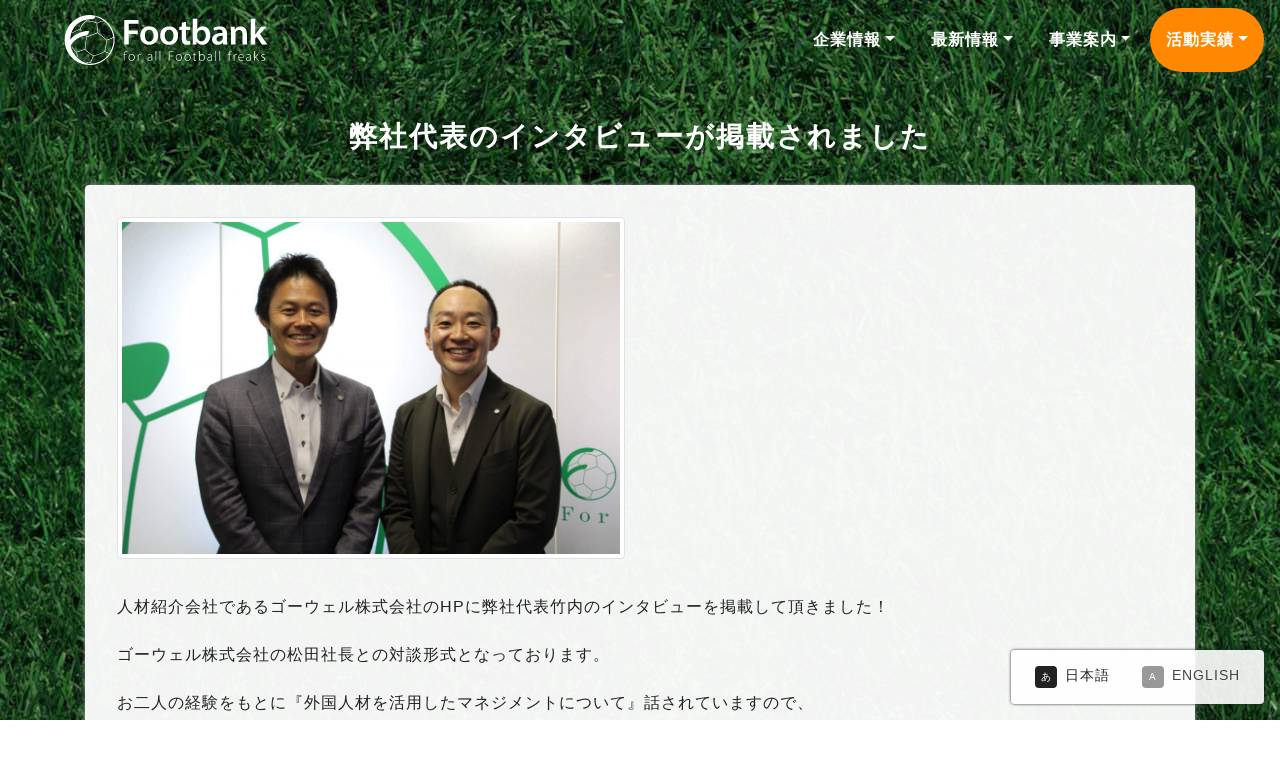

--- FILE ---
content_type: text/html; charset=UTF-8
request_url: https://footbank.co.jp/news/%E5%BC%8A%E7%A4%BE%E4%BB%A3%E8%A1%A8%E3%81%AE%E3%82%A4%E3%83%B3%E3%82%BF%E3%83%93%E3%83%A5%E3%83%BC%E3%81%8C%E6%8E%B2%E8%BC%89%E3%81%95%E3%82%8C%E3%81%BE%E3%81%97%E3%81%9F/
body_size: 4611
content:
<!DOCTYPE html><html lang="ja"
prefix="og: https://ogp.me/ns#" ><head><meta name="viewport" content="width=device-width,initial-scale=1"><meta charset="utf-8"/><meta name="description" content=""/><meta name="author" content="" /><meta name="description" content="弊社代表のインタビューが掲載されました | Footbank株式会社 | &#8211; For all football freaks &#8211;"/><meta http-equiv="X-UA-Compatible" content="IE=Edge,chrome=1"><meta name="viewport" content="width=device-width,initial-scale=1"><link rel="icon" href="https://footbank.co.jp/wp-content/themes/queue_queue/public/ico/favicon.ico" type="image/x-icon"/><link rel="stylesheet" href="https://stackpath.bootstrapcdn.com/bootstrap/4.1.3/css/bootstrap.min.css" integrity="sha384-MCw98/SFnGE8fJT3GXwEOngsV7Zt27NXFoaoApmYm81iuXoPkFOJwJ8ERdknLPMO" crossorigin="anonymous"><link rel="stylesheet" href="https://use.fontawesome.com/releases/v5.5.0/css/all.css" integrity="sha384-B4dIYHKNBt8Bc12p+WXckhzcICo0wtJAoU8YZTY5qE0Id1GSseTk6S+L3BlXeVIU" crossorigin="anonymous"><link rel='stylesheet' href='https://footbank.co.jp/wp-content/themes/queue_queue/app/assets/stylesheets/application.css' type='text/css' media='all'/><!-- Global site tag (gtag.js) - Google Analytics --><script async src="https://www.googletagmanager.com/gtag/js?id=UA-130796491-1"></script><script>window.dataLayer = window.dataLayer || [];
function gtag(){dataLayer.push(arguments);}
gtag('js', new Date());gtag('config', 'UA-130796491-1');
</script><title>Footbank株式会社 » Blog Archive 弊社代表のインタビューが掲載されました | Footbank株式会社</title></head><body class="news-template-default single single-news postid-2750" ><div id="myTabContent" class="tab-content"><div class="tab-pane active" id="ja"><div class="wrapper"><div class="container-fluid"><header><nav class="navbar navbar-expand-lg fixed-top scrolledMenu"><a class="navbar-brand" href="/#ja/"><img class="img-fluid top-logo" src="https://footbank.co.jp/wp-content/themes/queue_queue/app/assets/images/logo/brandLogo.svg" alt="Footbank logo" ><img class="img-fluid top-logo-green" src="https://footbank.co.jp/wp-content/themes/queue_queue/app/assets/images/logo/brandLogoGreen.svg" alt="Footbank logo" ></a><button class="navbar-toggler" type="button" data-toggle="collapse" data-target="#navbarNav" aria-controls="navbarNav" aria-expanded="false" aria-label="Toggle navigation"><span class="navbar-toggler-icon"></span></button><div id="navbarNav" class="collapse navbar-collapse"><ul id="menu-globalja" class="navbar-nav ml-auto"><li id="menu-item-1594" class="menu-item menu-item-type-post_type menu-item-object-page menu-item-has-children menu-item-1594 nav-item dropdown"><a href="https://footbank.co.jp/company/" class="nav-link dropdown-toggle" data-toggle="dropdown">企業情報</a><div class="dropdown-menu"><a href="/company/company-info#ja" class="Array dropdown-item"><i class="far fa-fw fa-building"></i> 会社概要</a><a href="/company/message#ja" class="Array dropdown-item"><i class="far fa-fw fa-comment"></i> 代表メッセージ</a><a href="/company/board/" class="Array dropdown-item"><i class="fas fa-fw fa-users"></i> 役員紹介</a><a href="/company/vision#ja" class="Array dropdown-item"><i class="fas fa-fw fa-tasks"></i> 経営理念</a><a href="/company/history#ja" class="Array dropdown-item"><i class="far fa-fw fa-clock"></i> 会社沿革</a></div></li><li id="menu-item-1624" class="menu-item menu-item-type-post_type menu-item-object-page menu-item-has-children menu-item-1624 nav-item dropdown"><a href="https://footbank.co.jp/whats-new/" class="nav-link dropdown-toggle" data-toggle="dropdown">最新情報</a><div class="dropdown-menu"><a href="/news#ja" class="Array dropdown-item"><i class="far fa-fw fa-newspaper"></i> ニュース</a><a href="/event#ja" class="Array dropdown-item"><i class="far fa-fw fa-calendar-alt"></i> イベント</a><a href="/report#ja" class="Array dropdown-item"><i class="far fa-fw fa-file"></i> 活動報告</a><a href="/column#ja" class="Array dropdown-item"><i class="fas fa-fw fa-columns"></i> コラム</a></div></li><li id="menu-item-1610" class="menu-item menu-item-type-post_type menu-item-object-page menu-item-has-children menu-item-1610 nav-item dropdown"><a href="https://footbank.co.jp/domain/" class="nav-link dropdown-toggle" data-toggle="dropdown">事業案内</a><div class="dropdown-menu"><a href="/domain/football-management#ja" class="Array dropdown-item"><i class="far fa-fw fa-futbol"></i> フットボールマネジメント事業部</a><a href="/domain/system-solution#ja" class="Array dropdown-item"><i class="fas fa-fw fa-laptop"></i> システムソリューション事業部</a></div></li><li id="menu-item-1613" class="menu-item menu-item-type-post_type menu-item-object-page menu-item-has-children menu-item-1613 nav-item dropdown"><a href="https://footbank.co.jp/?page_id=92" class="nav-link dropdown-toggle" data-toggle="dropdown">活動実績</a><div class="dropdown-menu"><a href="/efforts/welfare#ja" class="Array dropdown-item"><i class="far fa-fw fa-heart"></i> 福利厚生</a></div></li></ul></div></nav></header></div><div class="container"><div class="site-content" role="main"><h1>弊社代表のインタビューが掲載されました</h1><div class="page-content"><div class="row"><div class="col-12 col-xs-12 col-sm-12 col-md-12 col-lg-6 col-xl-6 bottom-buffer-32"><img width="1024" height="683" src="/wp-content/uploads/2019/05/IMG_0884-1024x683.jpg" class="rounded float-left img-thumbnail wp-post-image" alt="" loading="lazy" /> </div></div><div class="row"><div class="col-12 col-xs-12 col-sm-12 col-md-12 col-lg-12 col-xl-12"><p>人材紹介会社であるゴーウェル株式会社のHPに弊社代表竹内のインタビューを掲載して頂きました！</p><p>ゴーウェル株式会社の松田社長との対談形式となっております。</p><p>お二人の経験をもとに『外国人材を活用したマネジメントについて』話されていますので、<br />お時間ある際に是非ご一読ください。</p><p>&nbsp;</p><h3><strong><a href="https://gowell-hr.com/start/interview/footbank/">ゴーウェル株式会社インタビュー記事</a></strong></h3><hr><div class="date">2019年5月13日(月曜日) </div></div></div></div><div class="text-center top-buffer-32"><a href="https://footbank.co.jp/news/" class="backToArchive">ニュースの一覧に戻る</a></div></div></div></div><footer><div class="container"><div class="row"><div class="col-12 bottom-buffer-32"><div class="contact"><a href="/contact" class="btn btn-block btn-primary"><strong><i class="far fa-envelope"></i> お問い合わせ</strong></a></div></div><div class="col-12 col-xs-12 col-sm-12 col-md-12 col-lg-12 col-xl-10"><nav class="navbar navbar-expand "><div id="navbarNavFooter" class="collapse navbar-collapse"><ul id="menu-globalja-1" class="navbar-nav flex-fill flex-column flex-lg-row"><li class="menu-item menu-item-type-post_type menu-item-object-page menu-item-has-children menu-item-1594"><a href="https://footbank.co.jp/company/">企業情報</a><ul class="sub-menu"><li class="menu-item menu-item-type-custom menu-item-object-custom menu-item-2018"><a href="/company/company-info#ja"><i class="far fa-fw fa-building"></i> 会社概要</a></li><li class="menu-item menu-item-type-custom menu-item-object-custom menu-item-2019"><a href="/company/message#ja"><i class="far fa-fw fa-comment"></i> 代表メッセージ</a></li><li class="menu-item menu-item-type-custom menu-item-object-custom menu-item-3328"><a href="/company/board/"><i class="fas fa-fw fa-users"></i> 役員紹介</a></li><li class="menu-item menu-item-type-custom menu-item-object-custom menu-item-2020"><a href="/company/vision#ja"><i class="fas fa-fw fa-tasks"></i> 経営理念</a></li><li class="menu-item menu-item-type-custom menu-item-object-custom menu-item-2021"><a href="/company/history#ja"><i class="far fa-fw fa-clock"></i> 会社沿革</a></li></ul></li><li class="menu-item menu-item-type-post_type menu-item-object-page menu-item-has-children menu-item-1624"><a href="https://footbank.co.jp/whats-new/">最新情報</a><ul class="sub-menu"><li class="menu-item menu-item-type-custom menu-item-object-custom menu-item-1601"><a href="/news#ja"><i class="far fa-fw fa-newspaper"></i> ニュース</a></li><li class="menu-item menu-item-type-custom menu-item-object-custom menu-item-1602"><a href="/event#ja"><i class="far fa-fw fa-calendar-alt"></i> イベント</a></li><li class="menu-item menu-item-type-custom menu-item-object-custom menu-item-1827"><a href="/report#ja"><i class="far fa-fw fa-file"></i> 活動報告</a></li><li class="menu-item menu-item-type-custom menu-item-object-custom menu-item-1603"><a href="/column#ja"><i class="fas fa-fw fa-columns"></i> コラム</a></li></ul></li><li class="menu-item menu-item-type-post_type menu-item-object-page menu-item-has-children menu-item-1610"><a href="https://footbank.co.jp/domain/">事業案内</a><ul class="sub-menu"><li class="menu-item menu-item-type-custom menu-item-object-custom menu-item-2023"><a href="/domain/football-management#ja"><i class="far fa-fw fa-futbol"></i> フットボールマネジメント事業部</a></li><li class="menu-item menu-item-type-custom menu-item-object-custom menu-item-2024"><a href="/domain/system-solution#ja"><i class="fas fa-fw fa-laptop"></i> システムソリューション事業部</a></li></ul></li><li class="menu-item menu-item-type-post_type menu-item-object-page menu-item-has-children menu-item-1613"><a href="https://footbank.co.jp/?page_id=92">活動実績</a><ul class="sub-menu"><li class="menu-item menu-item-type-custom menu-item-object-custom menu-item-2025"><a href="/efforts/welfare#ja"><i class="far fa-fw fa-heart"></i> 福利厚生</a></li></ul></li></ul></div> </nav></div><div class="col-12 col-xs-12 col-sm-12 col-md-12 col-lg-12 col-xl-2"><div class="social"><h4>Social Ne</h4><nav class="navbar navbar-expand "><div id="navbarNav" class="collapse navbar-collapse "><ul id="menu-social" class="navbar-nav ml-auto"><li id="menu-item-1605" class="menu-item menu-item-type-custom menu-item-object-custom menu-item-1605 nav-item"><a target="_blank" href="https://www.facebook.com/Footbank.net/" class="nav-link"><i class="fab fa-facebook-square"></i></a></li><li id="menu-item-1606" class="menu-item menu-item-type-custom menu-item-object-custom menu-item-1606 nav-item"><a target="_blank" href="https://twitter.com/footbank_net" class="nav-link"><i class="fab fa-twitter-square"></i></a></li><li id="menu-item-1939" class="menu-item menu-item-type-custom menu-item-object-custom menu-item-1939 nav-item"><a target="_blank" href="https://www.instagram.com/footbank/?hl=ja" class="nav-link"><i class="fab fa-instagram"></i></a></li></ul></div> </nav></div></div></div><div class="d-sm-none">&nbsp;</div></div><div class="container-fluid"><div class="row fundamental"><div class="col-12 col-xs-12 col-sm-12 col-md-7 col-lg-8 col-xl-6"><nav class="navbar navbar-expand"><div id="navbarNav" class="collapse navbar-collapse "><ul id="menu-footerja" class="navbar-nav mr-auto flex-fill flex-column flex-sm-row"><li id="menu-item-1588" class="menu-item menu-item-type-post_type menu-item-object-page menu-item-1588 nav-item"><a href="https://footbank.co.jp/privacy-policy/" class="nav-link">個人情報保護方針</a></li><li id="menu-item-1618" class="menu-item menu-item-type-post_type menu-item-object-page menu-item-1618 nav-item"><a href="https://footbank.co.jp/privacy/" class="nav-link">個人情報の取扱いについて</a></li></ul></div> </nav></div><div class="col-12 col-xs-12 col-sm-12 col-md-5 col-lg-4 col-xl-6"><div class="copyright small d-md-none">&copy; 2026&nbsp; All Rights Reserved.
</div><div class="copyright small d-none d-md-block text-right">&copy; 2026&nbsp; All Rights Reserved.
</div></div></div></div></footer></div><div class="tab-pane" id="en"><div class="wrapper"><div class="container-fluid"><header><nav class="navbar navbar-expand-lg fixed-top scrolledMenu"><a class="navbar-brand" href="/#en/"><img class="img-fluid top-logo" src="https://footbank.co.jp/wp-content/themes/queue_queue/app/assets/images/logo/brandLogo.svg" alt="Footbank logo" ><img class="img-fluid top-logo-green" src="https://footbank.co.jp/wp-content/themes/queue_queue/app/assets/images/logo/brandLogoGreen.svg" alt="Footbank logo" ></a><button class="navbar-toggler" type="button" data-toggle="collapse" data-target="#navbarNav" aria-controls="navbarNav" aria-expanded="false" aria-label="Toggle navigation"><span class="navbar-toggler-icon"></span></button><div id="navbarNav" class="collapse navbar-collapse"><ul id="menu-global-en" class="navbar-nav ml-auto"><li id="menu-item-2029" class="menu-item menu-item-type-custom menu-item-object-custom menu-item-has-children menu-item-2029 nav-item dropdown"><a href="#" class="nav-link dropdown-toggle" data-toggle="dropdown">Company</a><div class="dropdown-menu"><a href="/company/company-info#en" class="Array dropdown-item"><i class="far fa-fw fa-building"></i> Company Profile</a><a href="/company/message#en" class="Array dropdown-item"><i class="far fa-fw fa-comment"></i> Message</a><a href="/company/board#en" class="Array dropdown-item"><i class="fas fa-fw fa-users"></i> Members of the Board</a><a href="/company/vision#en" class="Array dropdown-item"><i class="fas fa-fw fa-tasks"></i> Management Philosophy</a><a href="/company/history#en" class="Array dropdown-item"><i class="far fa-fw fa-clock"></i> History</a></div></li><li id="menu-item-2776" class="menu-item menu-item-type-custom menu-item-object-custom menu-item-has-children menu-item-2776 nav-item dropdown"><a href="#" class="nav-link dropdown-toggle" data-toggle="dropdown">What’s New</a><div class="dropdown-menu"><a href="/news#en" class="Array dropdown-item"><i class="far fa-fw fa-newspaper"></i> News</a><a href="/event#en" class="Array dropdown-item"><i class="far fa-fw fa-calendar-alt"></i> Event</a><a href="/report#en" class="Array dropdown-item"><i class="far fa-fw fa-file"></i> Report</a><a href="/column#en" class="Array dropdown-item"><i class="fas fa-fw fa-columns"></i> Column</a></div></li><li id="menu-item-2031" class="menu-item menu-item-type-custom menu-item-object-custom menu-item-has-children menu-item-2031 nav-item dropdown"><a href="#" class="nav-link dropdown-toggle" data-toggle="dropdown">Department</a><div class="dropdown-menu"><a href="/domain/football-management#en" class="Array dropdown-item"><i class="far fa-fw fa-futbol"></i> Football Management dept.</a><a href="/domain/system-solution#en" class="Array dropdown-item"><i class="fas fa-fw fa-laptop"></i> System Solution dept.</a></div></li><li id="menu-item-2032" class="menu-item menu-item-type-custom menu-item-object-custom menu-item-has-children menu-item-2032 nav-item dropdown"><a href="#" class="nav-link dropdown-toggle" data-toggle="dropdown">Activity</a><div class="dropdown-menu"><a href="/efforts/welfare#en" class="Array dropdown-item"><i class="far fa-fw fa-heart"></i> Employee Benefits</a><a href="/efforts/training#en" class="Array dropdown-item"><i class="fas fa-fw fa-university"></i> In-house Training</a><a href="/efforts/club#en" class="Array dropdown-item"><i class="fas fa-fw fa-running"></i> Club Activities</a></div></li><li id="menu-item-2033" class="menu-item menu-item-type-custom menu-item-object-custom menu-item-has-children menu-item-2033 nav-item dropdown"><a href="#" class="nav-link dropdown-toggle" data-toggle="dropdown">Careers</a><div class="dropdown-menu"><a href="/recruit#en" class="Array dropdown-item"><i class="far fa-fw fa-check-square"></i> Application requirements</a></div></li></ul></div></nav></header></div><div class="container"><div class="site-content" role="main"><h1>An interview with the representative director of our company has been published</h1><div class="page-content"><div class="row"><div class="col-12 col-xs-12 col-sm-12 col-md-12 col-lg-6 col-xl-6 bottom-buffer-32"><img width="1024" height="683" src="/wp-content/uploads/2019/05/IMG_0884-1024x683.jpg" class="rounded float-left img-thumbnail wp-post-image" alt="" loading="lazy" /> </div></div><div class="row"><div class="col-12 col-xs-12 col-sm-12 col-md-12 col-lg-12 col-xl-12"><p>On the homepage of employment agency Gowell Co., Ltd., an interview with our representative director Takeuchi got published!</p><p>It took place in a conversational form with Matsuda, the company president of Gowell Co., Ltd..</p><p>Based on the personal experiences of the two, they were talking about &#8220;management where you put foreign personnel into use&#8221;.<br />When you have some spare time, please have a look.</p><p>&nbsp;</p><h3><strong><a href="https://gowell-hr.com/start/interview/footbank/">The Gowell Co., Ltd. interview article</a></strong></h3><hr><div class="date">May 13, 2019 </div></div></div></div><div class="text-center top-buffer-32"><a href="https://footbank.co.jp/news/#en" class="backToArchive">Back to List of News</a></div></div></div></div><footer><div class="container"><div class="row"><div class="col-12 bottom-buffer-32"><div class="contact"><a href="/contact#en" class="btn btn-block btn-primary"><strong><i class="far fa-envelope"></i> Contact Us</strong></a></div></div><div class="col-12 col-xs-12 col-sm-12 col-md-12 col-lg-12 col-xl-10"><nav class="navbar navbar-expand "><div id="navbarNavFooter" class="collapse navbar-collapse"><ul id="menu-global-en-1" class="navbar-nav flex-fill flex-column flex-lg-row"><li class="menu-item menu-item-type-custom menu-item-object-custom menu-item-has-children menu-item-2029"><a href="#">Company</a><ul class="sub-menu"><li class="menu-item menu-item-type-custom menu-item-object-custom menu-item-2034"><a href="/company/company-info#en"><i class="far fa-fw fa-building"></i> Company Profile</a></li><li class="menu-item menu-item-type-custom menu-item-object-custom menu-item-2799"><a href="/company/message#en"><i class="far fa-fw fa-comment"></i> Message</a></li><li class="menu-item menu-item-type-custom menu-item-object-custom menu-item-3354"><a href="/company/board#en"><i class="fas fa-fw fa-users"></i> Members of the Board</a></li><li class="menu-item menu-item-type-custom menu-item-object-custom menu-item-2036"><a href="/company/vision#en"><i class="fas fa-fw fa-tasks"></i> Management Philosophy</a></li><li class="menu-item menu-item-type-custom menu-item-object-custom menu-item-2037"><a href="/company/history#en"><i class="far fa-fw fa-clock"></i> History</a></li></ul></li><li class="menu-item menu-item-type-custom menu-item-object-custom menu-item-has-children menu-item-2776"><a href="#">What’s New</a><ul class="sub-menu"><li class="menu-item menu-item-type-custom menu-item-object-custom menu-item-2777"><a href="/news#en"><i class="far fa-fw fa-newspaper"></i> News</a></li><li class="menu-item menu-item-type-custom menu-item-object-custom menu-item-2778"><a href="/event#en"><i class="far fa-fw fa-calendar-alt"></i> Event</a></li><li class="menu-item menu-item-type-custom menu-item-object-custom menu-item-2781"><a href="/report#en"><i class="far fa-fw fa-file"></i> Report</a></li><li class="menu-item menu-item-type-custom menu-item-object-custom menu-item-2782"><a href="/column#en"><i class="fas fa-fw fa-columns"></i> Column</a></li></ul></li><li class="menu-item menu-item-type-custom menu-item-object-custom menu-item-has-children menu-item-2031"><a href="#">Department</a><ul class="sub-menu"><li class="menu-item menu-item-type-custom menu-item-object-custom menu-item-2042"><a href="/domain/football-management#en"><i class="far fa-fw fa-futbol"></i> Football Management dept.</a></li><li class="menu-item menu-item-type-custom menu-item-object-custom menu-item-2043"><a href="/domain/system-solution#en"><i class="fas fa-fw fa-laptop"></i> System Solution dept.</a></li></ul></li><li class="menu-item menu-item-type-custom menu-item-object-custom menu-item-has-children menu-item-2032"><a href="#">Activity</a><ul class="sub-menu"><li class="menu-item menu-item-type-custom menu-item-object-custom menu-item-2044"><a href="/efforts/welfare#en"><i class="far fa-fw fa-heart"></i> Employee Benefits</a></li><li class="menu-item menu-item-type-custom menu-item-object-custom menu-item-2045"><a href="/efforts/training#en"><i class="fas fa-fw fa-university"></i> In-house Training</a></li><li class="menu-item menu-item-type-custom menu-item-object-custom menu-item-2046"><a href="/efforts/club#en"><i class="fas fa-fw fa-running"></i> Club Activities</a></li></ul></li><li class="menu-item menu-item-type-custom menu-item-object-custom menu-item-has-children menu-item-2033"><a href="#">Careers</a><ul class="sub-menu"><li class="menu-item menu-item-type-custom menu-item-object-custom menu-item-2818"><a href="/recruit#en"><i class="far fa-fw fa-check-square"></i> Application requirements</a></li></ul></li></ul></div> </nav></div><div class="col-12 col-xs-12 col-sm-12 col-md-12 col-lg-12 col-xl-2"><div class="social"><h4>Social Network</h4><nav class="navbar navbar-expand "><div id="navbarNav" class="collapse navbar-collapse "><ul id="menu-social-1" class="navbar-nav ml-auto"><li class="menu-item menu-item-type-custom menu-item-object-custom menu-item-1605 nav-item"><a target="_blank" href="https://www.facebook.com/Footbank.net/" class="nav-link"><i class="fab fa-facebook-square"></i></a></li><li class="menu-item menu-item-type-custom menu-item-object-custom menu-item-1606 nav-item"><a target="_blank" href="https://twitter.com/footbank_net" class="nav-link"><i class="fab fa-twitter-square"></i></a></li><li class="menu-item menu-item-type-custom menu-item-object-custom menu-item-1939 nav-item"><a target="_blank" href="https://www.instagram.com/footbank/?hl=ja" class="nav-link"><i class="fab fa-instagram"></i></a></li></ul></div> </nav></div></div></div><div class="d-sm-none">&nbsp;</div></div><div class="container-fluid"><div class="row fundamental"><div class="col-12 col-xs-12 col-sm-12 col-md-7 col-lg-8 col-xl-6"><nav class="navbar navbar-expand"><div id="navbarNav" class="collapse navbar-collapse "><ul id="menu-footer-en" class="navbar-nav mr-auto flex-fill flex-column flex-sm-row"><li id="menu-item-2047" class="menu-item menu-item-type-custom menu-item-object-custom menu-item-2047 nav-item"><a href="/privacy-policy#en" class="nav-link">Privacy Policy</a></li><li id="menu-item-2048" class="menu-item menu-item-type-custom menu-item-object-custom menu-item-2048 nav-item"><a href="/privacy#en" class="nav-link">Handling of Personal Information</a></li></ul></div> </nav></div><div class="col-12 col-xs-12 col-sm-12 col-md-5 col-lg-4 col-xl-6"><div class="copyright small d-md-none">&copy; 2026&nbsp; All Rights Reserved.
</div><div class="copyright small d-none d-md-block text-right">&copy; 2026&nbsp; All Rights Reserved.
</div></div></div></div></footer></div></div><div class="language"><div id="languageSwicher" ><ul class="nav"><li class="nav-item"><a id="jaJP" href="#ja" data-toggle="tab" class="nav-link active"><span class="markerBox">あ</span>日本語
</a></li><li class="nav-item"><a id="enUS" href="#en" data-toggle="tab" class="nav-link"><span class="markerBox">A</span>ENGLISH
</a></li></ul></div></div><script src="https://footbank.co.jp/wp-content/themes/queue_queue/app/assets/javascripts/jquery-3.3.1.min.js"></script><script src="https://cdnjs.cloudflare.com/ajax/libs/popper.js/1.14.7/umd/popper.min.js" integrity="sha384-UO2eT0CpHqdSJQ6hJty5KVphtPhzWj9WO1clHTMGa3JDZwrnQq4sF86dIHNDz0W1" crossorigin="anonymous"></script><script src="https://stackpath.bootstrapcdn.com/bootstrap/4.3.1/js/bootstrap.min.js" integrity="sha384-JjSmVgyd0p3pXB1rRibZUAYoIIy6OrQ6VrjIEaFf/nJGzIxFDsf4x0xIM+B07jRM" crossorigin="anonymous"></script><script src="https://footbank.co.jp/wp-content/themes/queue_queue/app/assets/javascripts/general.js"></script>z
</body></html>

--- FILE ---
content_type: text/css
request_url: https://footbank.co.jp/wp-content/themes/queue_queue/app/assets/stylesheets/application.css
body_size: 3207
content:
body,html{height:100%;width:100%;font-size:16px;line-height:32px;letter-spacing:1px;text-justify:inter-ideograph;-ms-text-justify:inter-ideograph;-webkit-font-smoothing:antialiased;-moz-osx-font-smoothing:grayscale;word-break:normal;word-wrap:break-word;hyphens:auto;-webkit-hyphens:auto;-moz-hyphens:auto;-ms-hyphens:auto;line-break:strict;hanging-punctuation:allow-end;font-family:"Helvetica Neue", "ヒラギノ角ゴ ProN W3", Hiragino Kaku Gothic ProN, Arial, YuGothic, "メイリオ", Meiryo, sans-serif}@media (-ms-high-contrast:none){body,html{letter-spacing:1px;font-size:16px}}body .en{letter-spacing:1px;-webkit-hyphens:auto;-moz-hyphens:auto;-ms-hyphens:auto;hyphens:auto}h1,h2,h3,h4,h5,h6{font-weight:bold;margin-top:0;padding:0;-webkit-hyphens:auto;-moz-hyphens:auto;-ms-hyphens:auto;hyphens:auto}h1.en,h2.en,h3.en,h4.en,h5.en,h6.en{letter-spacing:2px}h1{font-weight:bold;text-align:center;border-radius:4px;letter-spacing:2px;font-size:28px;margin:32px 0 16px 0;padding:16px;color:#fff}h2{font-size:24px}h3{font-size:20px;margin:0px 0 8px 0}h4{font-size:16px}p{-ms-text-justify:inter-ideograph;-webkit-font-smoothing:antialiased;-moz-osx-font-smoothing:grayscale;hyphens:auto;-webkit-hyphens:auto;-moz-hyphens:auto;-ms-hyphens:auto;word-break:normal;word-wrap:break-word;line-break:strict;hanging-punctuation:allow-end}hr{display:block;height:1px;border:0;border-top:1px solid #ccc;margin:1em 0;padding:0;background-color:#ffffff}dl dt{font-size:16px;font-weight:bold;padding:8px 0 0 0;margin-bottom:0px;letter-spacing:2px;-webkit-hyphens:auto;-moz-hyphens:auto;-ms-hyphens:auto;hyphens:auto;border-top:1px dotted #999}dl dd{padding:0px 0 0px 0;text-align:justify;margin-bottom:16px}body .en dt{letter-spacing:1px}a{outline:none;color:#155332}a:focus,a:hover{color:#F80;text-decoration:none;outline:none}img{max-width:100%;height:auto}@media (max-width:767px){body{font-size:14px;line-height:21px}h1{margin:0;padding:16px 0;font-size:18px;letter-spacing:1px}h2{font-size:16px;letter-spacing:1px}h3{font-size:15px}h4{font-size:14px}ul{padding-left:16px;margin-bottom:16px}ul li{margin-bottom:4px}dl dt{font-size:12px;padding-bottom:0px;-webkit-hyphens:auto;-moz-hyphens:auto;-ms-hyphens:auto;hyphens:auto}dl dd{font-size:15px;line-height:25px;padding-bottom:16px}a{outline:none}a:focus,a:hover{outline:none}img{max-width:100%;height:auto}td{font-size:15px}th{font-size:15px}}@media (min-width:768px) and (max-width:991px){}@media (min-width:992px) and (max-width:1199px){}@media (min-width:1200px){}.img-responsive{width:100%}.top-buffer-0{margin-top:0px}.top-buffer-8{margin-top:8px}.top-buffer-16{margin-top:16px}.top-buffer-32{margin-top:32px}.top-buffer-48{margin-top:48px}.top-buffer-64{margin-top:64px}.bottom-buffer-0{margin-bottom:0px}.bottom-buffer-8{margin-bottom:8px}.bottom-buffer-16{margin-bottom:16px}.bottom-buffer-32{margin-bottom:32px}.bottom-buffer-48{margin-bottom:48px}.bottom-buffer-64{margin-bottom:64px}.btn{border-radius:4px;padding:8px 16px}.btn-primary{background-color:#115932;border-color:#115932}.btn-primary:hover{background-color:#003922;border-color:#003912}.btn-primary:not(:disabled):not(.disabled).active,.btn-primary:not(:disabled):not(.disabled):active,.show>.btn-primary.dropdown-toggle{background-color:#115932;border-color:#115932}.btn-primary.disabled,.btn-primary:disabled{background:#999;border:1px solid #999}.btn-primary.disabled:hover{background:#bbb}.page-link{color:#155332}.page-link:hover{color:#f80}.page-item.active .page-link{background:#155332;border-color:#155332}.table-inner td,.table-inner th{border-top:none;padding-left:0}.navbar-light{background:transparent;padding:16px}.navbar-light .navbar-nav .nav-link{color:#FFF}.navbar-light .navbar-nav .nav-link:hover{color:#FF8800;opacity:0.9}.card{background:rgba(255, 255, 255, 0.95);-webkit-box-shadow:0 0 4px #999;box-shadow:0 0 4px #999;border-radius:4px;padding:24px}.card .card-title{padding:0px;margin-bottom:0;font-weight:bold}.card .card-body{letter-spacing:2px;padding:0px;color:#222}.float-right{margin-left:16px}.badge-primary{background:#155332}@media (max-width:767px){.card{border-radius:4px;padding:24px}.card .card-title{padding:0px;margin-bottom:0;font-weight:bold}.card .card-body{letter-spacing:2px;padding:0px;color:#222}}span.post_type a{color:#fff}@media screen and (max-width:575px){.ft-wpbs .page-link{font-size:0.7rem;padding:0.3rem 0.45rem}}#languageSwicher{position:fixed;bottom:16px;right:16px;background:rgba(255, 255, 255, 0.9);padding:8px;border-radius:4px;-webkit-box-shadow:0 0 3px #222;box-shadow:0 0 3px #222}#languageSwicher a.nav-link{color:#444;font-size:14px;line-height:14px}#languageSwicher a.nav-link span.markerBox{font-size:10px;display:inline-block;color:#FFF;text-align:center;padding:4px;width:22px;margin-right:8px;background:#999;border-radius:4px}#languageSwicher a.nav-link.active{color:#222}#languageSwicher a.nav-link.active span.markerBox{background:#222}#languageSwicher a.nav-link:hover{color:#F80}#languageSwicher a.nav-link:hover span.markerBox{background:#F80}.navbar .navbar-brand{width:300px}.navbar .navbar-brand .top-logo{max-height:50px}.navbar .navbar-brand .top-logo-green{max-height:50px;display:none}.navbar a.navbar-brand:hover{opacity:0.8}.navbar li.nav-item a.nav-link{color:#fff;font-weight:bold;padding:16px 16px;margin-left:4px;border-radius:4px}.navbar .dropdown-menu{background:rgba(17, 89, 50, 0.95)}.navbar .dropdown-menu a.dropdown-item{color:#fff;padding:8px}.navbar .dropdown-menu a.dropdown-item:hover{color:#FFF;background:#f80}.dropdown-item.active,.dropdown-item:active{background:#1c8751}.navbar.movieStart .navbar-brand .top-logo{display:none}.navbar.movieStart .navbar-brand .top-logo-green{display:block}.navbar.movieStart li.nav-item a.nav-link{color:#115332}.navbar.movieStart li.nav-item a.nav-link:active,.navbar.movieStart li.nav-item a.nav-link:focus{color:#115332}.navbar.movieStart li.nav-item:last-child a.nav-link,.navbar.movieStart li.nav-item:last-child a.nav-link:focus{background:none!important}.navbar.movieEnd .navbar-brand .top-logo-green{display:none;width:200px;max-height:50px}.navbar.movieEnd .navbar-brand .top-logo{opacity:0;width:200px;max-height:50px}.navbar.movieEnd .navbar-brand .top-logo.buttonPushedMenu,.navbar.movieEnd .navbar-brand .top-logo.scrolledMenu{opacity:1}.navbar.movieEnd li.nav-item a.nav-link{color:#FFF}.navbar.movieEnd li.nav-item a.nav-link:active,.navbar.movieEnd li.nav-item a.nav-link:focus{color:#F80}.navbar .navbar-toggler{color:#fFF;border-color:#fff;background:#f6f6f6}.navbar-toggler:focus,.navbar-toggler:hover{outline:none}.navbar.movieStart.buttonPushedMenu,.navbar.movieStart.scrolledMenu{background:#f6f6f6!important;border-bottom:1px solid #ccc;-webkit-box-shadow:0 0 5px #222;box-shadow:0 0 5px #222}.navbar.movieEnd.buttonPushedMenu,.navbar.movieEnd.scrolledMenu{background:#155332;-webkit-box-shadow:0 0 5px #222;box-shadow:0 0 5px #222}.navbar.buttonPushedMenu,.navbar.scrolledMenu{background:#155332;-webkit-box-shadow:0 0 5px #222;box-shadow:0 0 5px #222}.navbar-light .navbar-nav .active>.nav-link,.navbar-light .navbar-nav .nav-link.active,.navbar-light .navbar-nav .nav-link.show,.navbar-light .navbar-nav .show>.nav-link{color:#FFFFFF}@media (max-width:991px){.navbar .navbar-nav li.nav-item a.nav-link{font-size:14px;letter-spacing:1px;padding:16px 4px}.navbar .navbar-nav li.nav-item.recruit a.nav-link,.navbar .navbar-nav li.nav-item.recruit a.nav-link:focus{background:transparent;border-radius:0px;color:#F80}.navbar .navbar-nav .dropdown-menu .dropdown-item{font-size:14px}}@media (max-width:991px){.navbar{padding:0}.navbar .navbar-nav{background:#f6f6f6;border-radius:0px;padding:0 0px}.navbar .navbar-nav li.nav-item{margin:0}.navbar .navbar-nav li.nav-item a.nav-link{padding:16px 8px}.navbar .navbar-nav li.nav-item a.nav-link{color:#155332}.navbar .navbar-brand{width:200px;padding:16px 16px}.navbar button.navbar-toggler{margin-top:0px;background:#054322;padding:16px 16px;border-radius:0;background:transparent;border:none}.navbar button.navbar-toggler .navbar-toggler-icon{background-image:url("data:image/svg+xml;charset=utf8,%3Csvg viewBox='0 0 30 30' xmlns='http://www.w3.org/2000/svg'%3E%3Cpath stroke='rgba(255, 255, 255, 1)' stroke-width='2' stroke-linecap='round' stroke-miterlimit='10' d='M4 7h22M4 15h22M4 23h22'/%3E%3C/svg%3E")}.navbar button.navbar-toggler.buttonPushedMenu,.navbar button.navbar-toggler.scrolledMenu{background:#054322;-webkit-transition:500ms;-o-transition:500ms;transition:500ms}.navbar .dropdown-menu{border:none;padding:0 0 0 0px;border-radius:0}.navbar .dropdown-menu a.dropdown-item{border:none;font-size:15px;padding:16px 24px;font-weight:bold}.navbar .dropdown-menu a.dropdown-item:last-child{border:none}.navbar .navbar-nav .active>.nav-link,.navbar .navbar-nav .nav-link.active,.navbar .navbar-nav .nav-link.show,.navbar .navbar-nav .show>.nav-link{color:#155332!important}body.home .navbar.movieStart button.navbar-toggler .navbar-toggler-icon{background-image:url("data:image/svg+xml;charset=utf8,%3Csvg viewBox='0 0 30 30' xmlns='http://www.w3.org/2000/svg'%3E%3Cpath stroke='rgba(17, 83, 50, 1)' stroke-width='2' stroke-linecap='round' stroke-miterlimit='10' d='M4 7h22M4 15h22M4 23h22'/%3E%3C/svg%3E")}body.home .navbar.movieStart button.navbar-toggler.buttonPushedMenu,body.home .navbar.movieStart button.navbar-toggler.scrolledMenu{background:#ddd}.navbar.movieStart.scrolledMenu{-webkit-transition:500ms;-o-transition:500ms;transition:500ms}.navbar.movieEnd.scrolledMenu{-webkit-transition:500ms;-o-transition:500ms;transition:500ms}.navbar.scrolledMenu{-webkit-transition:500ms;-o-transition:500ms;transition:500ms}}li.nav-item.recruit a.nav-link,li.nav-item.recruit a.nav-link:focus{background:#f80;border-radius:32px;color:#FFF;-webkit-transition:500ms;-o-transition:500ms;transition:500ms}li.nav-item.recruit a.nav-link:hover{opacity:0.9}@media (max-width:991px){header .navbar{overflow:auto;max-height:85vh;-webkit-box-align:unset;-ms-flex-align:unset;align-items:unset}}.fundamental .navbar .navbar-nav li.nav-item a.nav-link{color:#fff}body{background:url('/wp-content/themes/queue_queue/app/assets/images/layout/background.jpg');background-size:contain;background-position:top center;background-attachment:fixed}a i.fab{color:#fff;font-size:32px;padding:16px 4px}.tab-content{height:100%}.screen-reader-response{background:#155332;padding:8px;border-radius:4px;color:#fff;text-align:center;margin-bottom:64px;font-weight:bold;font-size:24px}.screen-reader-response:empty{display:none}ul.navbar-nav>li.menu-item:last-child .dropdown-menu{left:auto;right:0}#map,#mapEN{width:100%;height:60vh;border-radius:8px;margin-top:32px}.privacy{max-height:200px;background:#fff;border:1px solid #ccc;border-radius:4px;overflow:scroll;padding:16px}.imgFloatInline{max-width:600px}.site-content{margin-top:6.5em}.page-content{background:rgba(255, 255, 255, 0.95);color:#222;padding:32px;border-radius:4px;-webkit-box-shadow:0 0 4px #999;box-shadow:0 0 4px #999}.page-content table td,.page-content table th{color:#222}.date{color:#666;font-size:14px}.backToArchive{color:#fff;letter-spacing:0;font-weight:bold;text-shadow:0 0 3px #155332}.backToArchive:active,.backToArchive:hover{color:#F80}.no-image{border:1px solid #ccc;background:#f6f6f6;width:100%;text-align:center;padding:16px}ul.subway{padding-left:0}ul.subway li{list-style-type:none;vertical-align:middle;border-bottom:1px dotted #ccc;padding:4px 0}ul.subway li img{width:100%}table.tablepress{background:#fff;margin-bottom:8px}@media (max-width:767px){.site-content{margin-top:6em}.page-content{padding:16px;border-radius:4px}}.wrapper{min-height:calc(100vh - 100px)}footer{margin-top:132px;padding:32px 0 0 0;height:auto;background:#222;-webkit-box-shadow:0 0 3px #000;box-shadow:0 0 3px #000}footer #navbarNavFooter .menu-item{border-top:3px solid #fff;letter-spacing:0;margin-right:8px;font-weight:bold;text-align:left;font-size:16px}footer #navbarNavFooter .menu-item a:after{margin-left:4px;font-family:"Font Awesome 5 Free", FontAwesome;content:attr(data-item);-webkit-font-smoothing:antialiased;display:inline-block;font-style:normal;font-variant:normal;text-rendering:auto;line-height:1}footer #navbarNavFooter .sub-menu{padding:0;font-size:14px}footer #navbarNavFooter .sub-menu .menu-item{text-align:left;margin-right:0px;font-size:14px;border:none;list-style:none;font-weight:normal}footer #navbarNavFooter .sub-menu .menu-item a{color:#ddd}footer #navbarNavFooter a{color:#fff}footer #navbarNavFooter a:hover{color:#999}footer .navbar{padding:12px 0}footer .navbar li.nav-item{display:inline-block}footer .navbar li.nav-item a.nav-link{font-weight:normal;padding:0px 4px;background:transparent;margin:0;border-radius:0px;color:#fff;font-size:12px;line-height:12px}footer .navbar li.nav-item a.nav-link.active{color:#ddd}footer .navbar li.nav-item a.nav-link:hover{color:#999}footer .navbar li.nav-item a.nav-link:active,footer .navbar li.nav-item a.nav-link:focus{color:#ccc}footer .navbar.movieStart li.nav-item a.nav-link{color:#fff}footer .social{text-align:right}footer .social a:hover{color:#999}footer .copyright{font-size:12px;color:#999}footer .fundamental{background:#010;opacity:1}footer .contact{text-align:right}footer .contact a{color:#fff}footer .contact a:hover{color:#999}@media (max-width:991px){footer .navbar{padding:8px 0}footer .navbar .navbar-nav{background:transparent;-webkit-box-shadow:none;box-shadow:none}footer .navbar .navbar-nav li.nav-item{margin-bottom:4px}footer .navbar .navbar-nav li.nav-item a.nav-link{font-size:12px;text-align:center}footer .social{text-align:center}footer .contact{text-align:center}footer .contact a{color:#fff}}@media (max-width:1199px){footer #navbarNavFooter .menu-item{border-top:1px solid #fff;padding:4px;text-align:left}footer #navbarNavFooter .menu-item .sub-menu .menu-item{text-align:left}footer #navbarNavFooter .menu-item .sub-menu .menu-item:first-child{border-top:1px solid #fff;margin-top:4px;margin-left:0}}

--- FILE ---
content_type: image/svg+xml
request_url: https://footbank.co.jp/wp-content/themes/queue_queue/app/assets/images/logo/brandLogoGreen.svg
body_size: 3918
content:
<?xml version="1.0" encoding="utf-8"?>
<!-- Generator: Adobe Illustrator 23.0.0, SVG Export Plug-In . SVG Version: 6.00 Build 0)  -->
<svg version="1.1" id="レイヤー_1" xmlns="http://www.w3.org/2000/svg" xmlns:xlink="http://www.w3.org/1999/xlink" x="0px"
	 y="0px" viewBox="0 0 1665.3 410.6" style="enable-background:new 0 0 1665.3 410.6;" xml:space="preserve">
<style type="text/css">
	.st0{fill:#155332;}
</style>
<g>
	<path class="st0" d="M490.2,40.8h116.1v30.1h-79.4v55.5h74v30.1h-74V242h-36.7L490.2,40.8L490.2,40.8z"/>
	<path class="st0" d="M768.6,167.9c0,53.4-37.6,77.3-74.6,77.3c-41.2,0-72.8-28.3-72.8-74.9c0-47.8,31.3-77,75.2-77
		C739.7,93.3,768.6,123.8,768.6,167.9z M659.1,169.4c0,28.1,13.7,49.2,36.1,49.2c20.9,0,35.5-20.6,35.5-49.8
		c0-22.7-10.2-48.6-35.2-48.6C669.6,120.2,659.1,145.3,659.1,169.4z"/>
	<path class="st0" d="M932.2,167.9c0,53.4-37.6,77.3-74.6,77.3c-41.2,0-72.8-28.3-72.8-74.9c0-47.8,31.3-77,75.2-77
		C903.2,93.3,932.2,123.8,932.2,167.9z M822.6,169.4c0,28.1,13.7,49.2,36.1,49.2c20.9,0,35.5-20.6,35.5-49.8
		c0-22.7-10.2-48.6-35.2-48.6C833.1,120.2,822.6,145.3,822.6,169.4z"/>
	<path class="st0" d="M997.6,55.1v41.5h34.9v27.5h-34.9v64.2c0,17.6,4.8,26.9,18.8,26.9c6.3,0,11-0.9,14.3-1.8l0.6,28.1
		c-5.4,2.1-14.9,3.6-26.6,3.6c-13.4,0-24.8-4.5-31.6-11.9c-7.8-8.4-11.3-21.5-11.3-40.6v-68.4h-20.9V96.6h20.9V63.8L997.6,55.1z"/>
	<path class="st0" d="M1051,242c0.6-9.8,1.2-26,1.2-40.9v-171h36.7v86.5h0.6c8.9-14,24.8-23.3,46.6-23.3c35.5,0,60.9,29.5,60.6,73.7
		c0,52.2-33.1,78.2-66,78.2c-18.8,0-35.5-7.2-46-25.1h-0.6l-1.8,21.8L1051,242L1051,242z M1088.9,182c0,3,0.3,6,0.9,8.7
		c3.9,14.6,16.7,25.7,32.5,25.7c23,0,37-18.5,37-47.8c0-25.7-12.2-46.6-36.7-46.6c-14.9,0-28.3,10.7-32.5,26.9
		c-0.6,2.7-1.2,6-1.2,9.5L1088.9,182L1088.9,182z"/>
	<path class="st0" d="M1303,242l-2.4-16.1h-0.9c-8.9,11.3-24.2,19.4-43,19.4c-29.2,0-45.7-21.2-45.7-43.3
		c0-36.7,32.5-55.2,86.3-54.9v-2.4c0-9.5-3.9-25.4-29.6-25.4c-14.3,0-29.2,4.5-39.1,10.7l-7.2-23.9c10.7-6.6,29.6-12.8,52.5-12.8
		c46.6,0,60,29.5,60,61.2V207c0,13.1,0.6,26,2.1,34.9L1303,242L1303,242z M1298.2,170.9c-26-0.6-50.7,5.1-50.7,27.2
		c0,14.3,9.2,20.9,20.9,20.9c14.6,0,25.4-9.5,28.7-20c0.9-2.7,1.2-5.7,1.2-8.1L1298.2,170.9L1298.2,170.9z"/>
	<path class="st0" d="M1365.6,139.9c0-16.7-0.3-30.7-1.2-43.3h32.2l1.8,21.8h0.9c6.3-11.3,22.1-25.1,46.3-25.1
		c25.4,0,51.6,16.4,51.6,62.4V242h-36.7v-82.1c0-20.9-7.8-36.7-27.8-36.7c-14.6,0-24.8,10.5-28.7,21.5c-1.2,3.3-1.5,7.8-1.5,11.9
		V242h-37L1365.6,139.9L1365.6,139.9z"/>
	<path class="st0" d="M1565.9,160.5h0.6c3.6-5.7,7.8-11.9,11.6-17l35.2-46.9h44.2l-53.7,59.4l61.5,86h-45.1l-41.8-64.2l-12.5,14.6
		V242h-36.7V30.1h36.7L1565.9,160.5L1565.9,160.5z"/>
</g>
<g>
	<g>
		<path class="st0" d="M490.9,376v-49.9h-7.8v-4.4h7.8v-2.9c0-8.4,1.6-15.2,6-19.6c3.4-3.3,7.8-4.8,12.1-4.8c3.5,0,6.4,0.9,8.1,1.9
			l-1.7,4.1c-1.6-0.8-3.6-1.5-6.9-1.5c-10.2,0-12.2,9.3-12.2,19.7v3h14.5v4.4h-14.5V376L490.9,376L490.9,376z"/>
		<path class="st0" d="M550.1,377.3c-14,0-24.9-11-24.9-27.9c0-18.5,12.2-28.8,25.7-28.8c15,0,25.2,11.3,25.2,27.9
			c0,20.1-13.9,28.8-25.9,28.8H550.1z M550.4,372.7c11.3,0,20.2-10.2,20.2-24.1c0-10-5.5-23.6-19.9-23.6c-13.9,0-20.1,12.3-20.1,24
			c0,13.6,8.6,23.7,19.7,23.7L550.4,372.7L550.4,372.7z"/>
		<path class="st0" d="M600.4,338c0-5.4-0.1-11-0.5-16.3h5l0.2,11h0.3c2.4-6.9,8-12.2,15.4-12.2c0.8,0,1.6,0.1,2.3,0.2v5.1
			c-0.8-0.1-1.6-0.1-2.6-0.1c-7.5,0-12.8,6.4-14.2,15.2c-0.3,1.6-0.5,3.4-0.5,5.2v30h-5.4L600.4,338L600.4,338z"/>
		<path class="st0" d="M719.6,363.1c0,4.3,0.1,8.7,0.8,12.9h-5l-0.8-7.8h-0.2c-2.7,4.2-8.7,9-17.4,9c-11,0-15.9-7.7-15.9-14.9
			c0-12.5,11-20.1,33.1-19.9V341c0-5.3-1-16-13.9-15.9c-4.8,0-9.7,1.2-13.7,4.1l-1.7-4c5-3.3,11.1-4.6,15.9-4.6
			c15.7,0,18.8,11.8,18.8,21.4L719.6,363.1L719.6,363.1z M714.1,347c-11.9-0.3-27.5,1.5-27.5,14.5c0,7.8,5.2,11.3,10.8,11.3
			c9,0,14.2-5.5,16-10.8c0.5-1.1,0.6-2.4,0.6-3.3L714.1,347L714.1,347z"/>
		<path class="st0" d="M747,295.6h5.4V376H747V295.6z"/>
		<path class="st0" d="M780.3,295.6h5.4V376h-5.4V295.6z"/>
		<path class="st0" d="M856.1,299.8h37.7v4.5h-32.2v30.3h29.6v4.5h-29.6V376h-5.4L856.1,299.8L856.1,299.8z"/>
		<path class="st0" d="M937.7,377.3c-14,0-24.9-11-24.9-27.9c0-18.5,12.2-28.8,25.7-28.8c15,0,25.2,11.3,25.2,27.9
			c0,20.1-13.9,28.8-25.9,28.8H937.7z M938,372.7c11.3,0,20.2-10.2,20.2-24.1c0-10-5.5-23.6-19.9-23.6c-13.9,0-20.1,12.3-20.1,24
			c0,13.6,8.6,23.7,19.7,23.7L938,372.7L938,372.7z"/>
		<path class="st0" d="M1009.5,377.3c-14,0-24.9-11-24.9-27.9c0-18.5,12.2-28.8,25.7-28.8c15,0,25.2,11.3,25.2,27.9
			c0,20.1-13.9,28.8-25.9,28.8H1009.5z M1009.8,372.7c11.3,0,20.2-10.2,20.2-24.1c0-10-5.5-23.6-19.9-23.6
			c-13.9,0-20.1,12.3-20.1,24c0,13.6,8.6,23.7,19.7,23.7L1009.8,372.7L1009.8,372.7z"/>
		<path class="st0" d="M1066,309.8v12h15.5v4.4H1066v35.3c0,6.9,2.2,11.2,7.9,11.2c2.8,0,4.9-0.3,6.2-0.8l0.7,4.1
			c-1.8,0.7-4.3,1.2-7.6,1.2c-4,0-7.2-1.2-9.3-3.7c-2.5-2.8-3.4-7.5-3.4-13v-34.2h-9.2v-4.4h9.2v-10L1066,309.8z"/>
		<path class="st0" d="M1103.5,295.6h5.4v36.3h0.2c3.6-7,10.3-11.4,19.9-11.4c13.7,0,23.2,11.5,23.2,27.8
			c0,19.3-12.3,28.9-24.2,28.9c-8.8,0-15.2-3.6-19.4-11h-0.2l-0.4,9.7h-4.9c0.3-3.8,0.4-8.6,0.4-12.7L1103.5,295.6L1103.5,295.6z
			 M1108.9,355.1c0,1.2,0.1,2.6,0.4,4c2.4,8.2,9.4,13.7,17.9,13.7c12.4,0,19.6-10.2,19.6-24.3c0-12.4-6.8-23.4-19.1-23.4
			c-7.9,0-15.5,5.4-18.1,14.5c-0.3,1.4-0.7,2.8-0.7,4.8L1108.9,355.1L1108.9,355.1z"/>
		<path class="st0" d="M1210.9,363.1c0,4.3,0.1,8.7,0.8,12.9h-5l-0.8-7.8h-0.2c-2.7,4.2-8.7,9-17.4,9c-11,0-15.9-7.7-15.9-14.9
			c0-12.5,11-20.1,33.1-19.9V341c0-5.3-1-16-13.9-15.9c-4.8,0-9.7,1.2-13.7,4.1l-1.7-4c5-3.3,11.1-4.6,15.9-4.6
			c15.7,0,18.8,11.8,18.8,21.4L1210.9,363.1L1210.9,363.1z M1205.5,347c-11.9-0.3-27.5,1.5-27.5,14.5c0,7.8,5.2,11.3,10.8,11.3
			c9,0,14.2-5.5,16.1-10.8c0.4-1.1,0.6-2.4,0.6-3.3V347z"/>
		<path class="st0" d="M1238.3,295.6h5.4V376h-5.4V295.6z"/>
		<path class="st0" d="M1271.6,295.6h5.4V376h-5.4V295.6z"/>
		<path class="st0" d="M1347.8,376v-49.9h-7.8v-4.4h7.8v-2.9c0-8.4,1.6-15.2,6-19.6c3.4-3.3,7.8-4.8,12.1-4.8c3.5,0,6.4,0.9,8.1,1.9
			l-1.7,4.1c-1.6-0.8-3.6-1.5-6.9-1.5c-10.2,0-12.2,9.3-12.2,19.7v3h14.5v4.4h-14.5V376L1347.8,376L1347.8,376z"/>
		<path class="st0" d="M1388.7,338c0-5.4-0.1-11-0.4-16.3h5l0.2,11h0.3c2.4-6.9,8-12.2,15.4-12.2c0.8,0,1.6,0.1,2.3,0.2v5.1
			c-0.8-0.1-1.6-0.1-2.6-0.1c-7.5,0-12.8,6.4-14.2,15.2c-0.3,1.6-0.4,3.4-0.4,5.2v30h-5.4V338z"/>
		<path class="st0" d="M1432,348.3c0,17.3,9.5,24.2,20.7,24.2c7.9,0,12-1.6,15-3l1.4,4.2c-2,1.1-7.6,3.5-17.1,3.5
			c-15.6,0-25.3-11.3-25.3-27.2c0-18.1,10.4-29.4,24.4-29.4c17.8,0,21.1,16.7,21.1,24.5c0,1.5,0,2.3-0.2,3.3L1432,348.3L1432,348.3z
			 M1466.6,344c0.1-7.6-3.1-19-16.2-19c-12,0-17.1,10.6-18.1,19H1466.6z"/>
		<path class="st0" d="M1528.8,363.1c0,4.3,0.1,8.7,0.8,12.9h-5l-0.8-7.8h-0.2c-2.7,4.2-8.7,9-17.4,9c-11,0-15.9-7.7-15.9-14.9
			c0-12.5,11-20.1,33.1-19.9V341c0-5.3-1-16-13.9-15.9c-4.8,0-9.7,1.2-13.7,4.1l-1.7-4c5-3.3,11.1-4.6,15.9-4.6
			c15.7,0,18.8,11.8,18.8,21.4L1528.8,363.1L1528.8,363.1z M1523.3,347c-11.9-0.3-27.5,1.5-27.5,14.5c0,7.8,5.2,11.3,10.8,11.3
			c9,0,14.2-5.5,16.1-10.8c0.4-1.1,0.6-2.4,0.6-3.3V347z"/>
		<path class="st0" d="M1561.5,347.9h0.2c1.4-1.7,3.5-4.2,5.2-6l19.2-20.1h6.6l-21.9,22.5l25,31.8h-6.6l-22.2-28.5l-5.5,5.9V376
			h-5.4v-80.4h5.4L1561.5,347.9L1561.5,347.9z"/>
		<path class="st0" d="M1615.9,368.9c2.9,1.8,7.3,3.7,12.2,3.7c8.6,0,12.7-4.6,12.7-10.3c0-6-3.6-9.2-11.4-12.3
			c-8.9-3.4-13.8-8.2-13.8-14.8c0-7.9,6.2-14.7,16.7-14.7c5,0,9.3,1.5,12,3.4l-2,4.4c-1.9-1.4-5.4-3.3-10.8-3.3
			c-6.9,0-10.5,4.4-10.5,9.4c0,5.7,3.8,8,11.2,11.1c8.8,3.5,14,7.9,14,16.2c0,9.3-7.2,15.5-18.3,15.5c-5.2,0-10.2-1.5-13.8-3.7
			L1615.9,368.9z"/>
	</g>
</g>
<g>
	<path class="st0" d="M406.5,164h-0.2c-4-19.3-10.8-38.4-20.8-56.7c-27.6-50.8-73.6-85.2-125.2-99.6c0.3,2.8-0.2,5.8-1.7,9
		c21.9,6.2,42.5,16.1,60.9,29.3c-24.5,6.3-43.6,13.8-54,18.4c-30.1-15.9-72.9-17.8-83.7-18l-1.2-2.7c-1.8,0.4-3.7,0.7-5.5,1.1l1,3.1
		c-32.1,19.4-49.5,59.4-52.4,66.5c-25,10.2-47.3,22.2-61.4,30.3c-0.7,2-1.4,4.1-2.1,6.2c13.4-7.9,37.2-21,64.3-32.2l13.4,15.3
		c1.7-0.5,3.3-1,5-1.4l-14.7-16.8c3.2-7.6,20.9-47,51.8-64.8c5.9,0.1,52.1,1.2,83,17.4l5.3,75.5l-86.4,33.5l-3.7-4.2
		c-1,0.1-1.9,0.3-3,0.3c-0.9,0.2-1.7,0.3-2.5,0.5l6.9,8c-4.5,16.4-12.5,51.7-13.5,97.3l-0.4,0.2c-20.7,8.1-67,22.6-67.5,22.8
		l-1.4,0.4C80,287.1,65.7,268.3,56,254.1c-0.1,0.3-0.3,0.5-0.4,0.8c0.8,3.3,1.6,6.6,2.6,9.8c10.1,13.9,23.5,30.4,38.9,44.1
		c1.5,14.8,4.6,26.4,8.2,35.4c3,3,6.2,6,9.4,8.8c-5.4-9.5-11.2-24.6-13.2-46.7c8.6-2.7,45.6-14.5,64.6-21.8
		c6.9,6.1,43.4,38.1,67,51.4c-2.6,7.3-12.3,34.2-21.4,50.6c-2.5,0.2-8.7,0.7-16.8,0.7c-8.1,0-19.1-0.5-30.6-2.7
		c6.3,2.7,12.8,5.1,19.4,7.1c3.9,0.2,7.6,0.3,11.1,0.3c8.9,0,15.3-0.6,17.6-0.8c5.3,3.3,10.4,6.3,15.2,8.8h0c0,0,0,0,0,0
		c-7.3,0.8-14.7,1.3-22.1,1.3c-2.8,0-5.5-0.1-8.3-0.2c-73.3-15.3-132.6-75.4-147.9-147c23.5-44.7,67.5-76.4,125-86.2
		c2.5-0.2,4.6-0.5,6.4-1c0.1,0,0.2,0,0.2,0c0.4-0.1,0.8-0.2,1.2-0.4c3.8-1.5,6.1-4.2,9.6-9.1c23.3-33.4-13-26.1-13-26.1
		c-10.1,1.4-17.7,3.2-18.5,3.4C115,143.3,75.8,167.1,46.5,199v-7.9C54.7,95,127.1,31.6,223.8,34.6c2.5,0.3,4.6,0.4,6.5,0.3
		c0.1,0,0.2,0,0.3,0c0.4,0,0.9,0,1.2-0.1c4-0.7,6.9-2.8,11.2-7c11.1-10.9,13-17.6,10.9-21.6c-11.2-2.7-22.6-4.5-34.1-5.3V0.5
		c-4.8-0.3-9.7-0.5-14.5-0.5c-34,0-67.9,8.6-97.9,25C59.1,51.2,24,94.6,8.5,147.2C-7,199.8-1.2,255.2,25,303.4
		c36,66.1,105.1,107.2,180.5,107.2c34,0,67.9-8.6,97.9-25C384.6,341.5,424.1,250.2,406.5,164z M401.1,211.7c0,0.5-0.1,1.1-0.1,1.6
		c-0.1,2.2-0.2,4.3-0.4,6.5c0,0.7-0.1,1.3-0.2,2c-0.2,2-0.4,4.1-0.6,6.1c-0.1,0.7-0.2,1.4-0.3,2.1c-0.3,2-0.5,4-0.9,6
		c-0.1,0.7-0.2,1.4-0.4,2.1c-0.3,2-0.7,4-1.1,6c-0.1,0.7-0.3,1.3-0.4,2c-0.4,2-0.9,4-1.4,6c-0.1,0.6-0.3,1.2-0.5,1.8
		c-0.5,2.1-1.1,4.1-1.7,6.2c-0.1,0.5-0.3,1-0.5,1.6c-0.6,2.2-1.3,4.3-2.1,6.5c-0.1,0.4-0.3,0.8-0.4,1.2c-0.8,2.3-1.6,4.6-2.5,6.9
		c-0.1,0.2-0.2,0.5-0.3,0.7c-5,12.8-11.4,25.1-19,36.6c-15.6-6-31.8-13.7-37.3-16.4c10.3-24.8,14.8-78.8,15.6-89.3
		c18-4.8,43.8-16.4,53.5-20.8c0.5,5.5,0.8,11.1,0.8,16.6c0,0.2,0,0.5,0,0.8C401.2,206.8,401.1,209.3,401.1,211.7z M267.6,68.3
		c10.8-4.7,30.8-12.6,56.4-18.8c21.6,16.5,40,37.5,53.4,62.2c12.2,22.5,19.5,46.3,22.4,70.3c-8.3,3.8-37.4,17-55.7,21.6l-0.2,0
		c-21.2-22.4-55.2-47.2-70.9-58.2L267.6,68.3z M170.4,282c0.8-48,9.4-84.7,13.8-100.3l85.5-33.1c15.5,10.9,51.4,37.1,72.4,59.7
		c-1,12.2-5.8,66.8-16,88.9l-0.6,1.4c-31.2,20.3-68.1,29.8-89.1,33.7C214.6,320.4,179.6,290.1,170.4,282z M231.7,399.3
		c-6.9-3.5-12.3-6.8-16.5-9.6c10.1-17.7,20.7-47.6,22.6-53.2c21.8-4.2,59.6-14,91.4-35.1c5.4,2.7,21.1,10.1,36.6,16.2
		c-4.2,6-8.7,11.8-13.6,17.4c0,0-0.1,0.1-0.1,0.1c-3.4,3.9-7,7.6-10.8,11.3c-0.4,0.4-0.8,0.8-1.2,1.2c-1.1,1-2.1,2-3.2,3
		c-0.6,0.6-1.3,1.2-2,1.8c-1.5,1.3-3,2.6-4.5,3.8c-1.1,0.9-2.1,1.8-3.2,2.6c-0.8,0.7-1.7,1.3-2.5,1.9c-1.1,0.9-2.3,1.8-3.5,2.6
		c-0.7,0.5-1.4,1-2.1,1.6c-1.9,1.3-3.7,2.6-5.6,3.9c-0.5,0.3-1.1,0.7-1.6,1c-1.6,1-3.2,2-4.8,3c-0.6,0.4-1.2,0.7-1.8,1.1
		c-2.1,1.2-4.2,2.5-6.4,3.7c0,0,0,0,0,0c-2.4,1.3-4.8,2.5-7.2,3.7c-0.5,0.2-1,0.5-1.5,0.7C271.7,390.7,251.9,396.6,231.7,399.3z"/>
</g>
</svg>


--- FILE ---
content_type: application/javascript
request_url: https://footbank.co.jp/wp-content/themes/queue_queue/app/assets/javascripts/general.js
body_size: 1068
content:
jQuery(window).scroll(function(){
  var scr_count = jQuery(document).scrollTop();

  if( scr_count > 10){
    $("button.navbar-toggler").addClass("scrolledMenu");
    $("#myTabContent header nav.navbar").addClass("scrolledMenu");
  }else if(scr_count < 10){
    $("button.navbar-toggler").removeClass("scrolledMenu");
    $("#myTabContent header nav.navbar").removeClass("scrolledMenu");
  }
})

$(function () {
  var scr_count = jQuery(document).scrollTop();
  $(".wpcf7-form-control.wpcf7-submit.disabled").prop("disabled", true);


  $(".acceptPrivacyPolicy").click(function(){
    var ck_count = $(".acceptPrivacyPolicy :checked").length;
    if (ck_count == 0 ){
      $(".wpcf7-form-control.wpcf7-submit").attr('disabled', true).addClass("disabled");
    } else {
      $(".wpcf7-form-control.wpcf7-submit.disabled").attr('disabled', false).removeClass("disabled");
    }
  });


  if(scr_count < 1){
    $("#button.navbar-toggler").removeClass("scrolledMenu");
    $("#myTabContent header nav.navbar").removeClass("scrolledMenu");
  }

  $("button.navbar-toggler").click(function () {
    $("nav.navbar.navbar-expand-md.navbar-light.bg-light.fixed-top").toggleClass("buttonPushedMenu");
    $('.navbar a.navbar-brand img.top-logo').toggleClass("buttonPushedMenu");
    $("button.navbar-toggler").toggleClass("buttonPushedMenu");
  });

  $('footer .menu-item-has-children a').css('pointer-events', 'none');
  $('footer .menu-item-has-children .sub-menu a').css('pointer-events', 'auto');
  $('header .navbar li.nav-item:last-child').delay(500).queue(function(next) {
      $(this).addClass("recruit");
      next();
  });

  //Deep Link for languageSwicher
  let url = location.href.replace(/\/$/, "");

  $('a[data-toggle="tab"]').on("click", function() {
     let newUrl;
     const hash = $(this).attr("href");
     if(hash == "#home") {
       newUrl = url.split("#")[0];
     } else {
       newUrl = url.split("#")[0] + hash;
     }
     newUrl += "/";
     history.replaceState(null, null, newUrl);
     $(window).scrollTop(0);
   });
   $(window).scrollTop(0);

   //和英切り替えの時点でカーソルをトップに
   $('html,body').animate({ scrollTop: 0 }, '1');

   //言語切替
   var hashTabName = document.location.hash.slice(0, 3);
   if (hashTabName) {
     $("#languageSwicher a[href='" + hashTabName + "']").tab("show");
     window.scrollTo( 0 , 1 );

     $(".pagination .page-item a.page-link").each(function() {
       var replace = null;
       var replace = $(this).attr('href').replace(/\/$/u, hashTabName);
       $(this).attr('href',replace);
     });
   }

   $("#languageSwicher #jaJP").click(function(e){
     e.preventDefault();
     location.hash = "ja";
     $(".pagination .page-item a.page-link").each(function() {
       var replace = null;
       var replace = $(this).attr('href').replace(/en$/g, 'ja');
       $(this).attr('href',replace);

     });
   });

   $("#languageSwicher #enUS").click(function(e){
     e.preventDefault();
     location.hash = "en";
     $(".pagination .page-item a.page-link").each(function() {
       var replace = null;
       var replace = $(this).attr('href').replace(/ja$/g, 'en');
       $(this).attr('href',replace);
     });
   });

});



$.wait = function(msec) {
  var d = new $.Deferred;
  setTimeout(function(){
    d.resolve(msec);
  }, msec);
  return d.promise();
};


--- FILE ---
content_type: image/svg+xml
request_url: https://footbank.co.jp/wp-content/themes/queue_queue/app/assets/images/logo/brandLogo.svg
body_size: 3917
content:
<?xml version="1.0" encoding="utf-8"?>
<!-- Generator: Adobe Illustrator 23.0.0, SVG Export Plug-In . SVG Version: 6.00 Build 0)  -->
<svg version="1.1" id="レイヤー_1" xmlns="http://www.w3.org/2000/svg" xmlns:xlink="http://www.w3.org/1999/xlink" x="0px"
	 y="0px" viewBox="0 0 1665.3 410.6" style="enable-background:new 0 0 1665.3 410.6;" xml:space="preserve">
<style type="text/css">
	.st0{fill:#FFFFFF;}
</style>
<g>
	<path class="st0" d="M490.2,40.8h116.1v30.1h-79.4v55.5h74v30.1h-74V242h-36.7L490.2,40.8L490.2,40.8z"/>
	<path class="st0" d="M768.6,167.9c0,53.4-37.6,77.3-74.6,77.3c-41.2,0-72.8-28.3-72.8-74.9c0-47.8,31.3-77,75.2-77
		C739.7,93.3,768.6,123.8,768.6,167.9z M659.1,169.4c0,28.1,13.7,49.2,36.1,49.2c20.9,0,35.5-20.6,35.5-49.8
		c0-22.7-10.2-48.6-35.2-48.6C669.6,120.2,659.1,145.3,659.1,169.4z"/>
	<path class="st0" d="M932.2,167.9c0,53.4-37.6,77.3-74.6,77.3c-41.2,0-72.8-28.3-72.8-74.9c0-47.8,31.3-77,75.2-77
		C903.2,93.3,932.2,123.8,932.2,167.9z M822.6,169.4c0,28.1,13.7,49.2,36.1,49.2c20.9,0,35.5-20.6,35.5-49.8
		c0-22.7-10.2-48.6-35.2-48.6C833.1,120.2,822.6,145.3,822.6,169.4z"/>
	<path class="st0" d="M997.6,55.1v41.5h34.9v27.5h-34.9v64.2c0,17.6,4.8,26.9,18.8,26.9c6.3,0,11-0.9,14.3-1.8l0.6,28.1
		c-5.4,2.1-14.9,3.6-26.6,3.6c-13.4,0-24.8-4.5-31.6-11.9c-7.8-8.4-11.3-21.5-11.3-40.6v-68.4h-20.9V96.6h20.9V63.8L997.6,55.1z"/>
	<path class="st0" d="M1051,242c0.6-9.8,1.2-26,1.2-40.9v-171h36.7v86.5h0.6c8.9-14,24.8-23.3,46.6-23.3c35.5,0,60.9,29.5,60.6,73.7
		c0,52.2-33.1,78.2-66,78.2c-18.8,0-35.5-7.2-46-25.1h-0.6l-1.8,21.8L1051,242L1051,242z M1088.9,182c0,3,0.3,6,0.9,8.7
		c3.9,14.6,16.7,25.7,32.5,25.7c23,0,37-18.5,37-47.8c0-25.7-12.2-46.6-36.7-46.6c-14.9,0-28.3,10.7-32.5,26.9
		c-0.6,2.7-1.2,6-1.2,9.5L1088.9,182L1088.9,182z"/>
	<path class="st0" d="M1303,242l-2.4-16.1h-0.9c-8.9,11.3-24.2,19.4-43,19.4c-29.2,0-45.7-21.2-45.7-43.3
		c0-36.7,32.5-55.2,86.3-54.9v-2.4c0-9.5-3.9-25.4-29.6-25.4c-14.3,0-29.2,4.5-39.1,10.7l-7.2-23.9c10.7-6.6,29.6-12.8,52.5-12.8
		c46.6,0,60,29.5,60,61.2V207c0,13.1,0.6,26,2.1,34.9L1303,242L1303,242z M1298.2,170.9c-26-0.6-50.7,5.1-50.7,27.2
		c0,14.3,9.2,20.9,20.9,20.9c14.6,0,25.4-9.5,28.7-20c0.9-2.7,1.2-5.7,1.2-8.1L1298.2,170.9L1298.2,170.9z"/>
	<path class="st0" d="M1365.6,139.9c0-16.7-0.3-30.7-1.2-43.3h32.2l1.8,21.8h0.9c6.3-11.3,22.1-25.1,46.3-25.1
		c25.4,0,51.6,16.4,51.6,62.4V242h-36.7v-82.1c0-20.9-7.8-36.7-27.8-36.7c-14.6,0-24.8,10.5-28.7,21.5c-1.2,3.3-1.5,7.8-1.5,11.9
		V242h-37L1365.6,139.9L1365.6,139.9z"/>
	<path class="st0" d="M1565.9,160.5h0.6c3.6-5.7,7.8-11.9,11.6-17l35.2-46.9h44.2l-53.7,59.4l61.5,86h-45.1l-41.8-64.2l-12.5,14.6
		V242h-36.7V30.1h36.7L1565.9,160.5L1565.9,160.5z"/>
</g>
<g>
	<g>
		<path class="st0" d="M490.9,376v-49.9h-7.8v-4.4h7.8v-2.9c0-8.4,1.6-15.2,6-19.6c3.4-3.3,7.8-4.8,12.1-4.8c3.5,0,6.4,0.9,8.1,1.9
			l-1.7,4.1c-1.6-0.8-3.6-1.5-6.9-1.5c-10.2,0-12.2,9.3-12.2,19.7v3h14.5v4.4h-14.5V376L490.9,376L490.9,376z"/>
		<path class="st0" d="M550.1,377.3c-14,0-24.9-11-24.9-27.9c0-18.5,12.2-28.8,25.7-28.8c15,0,25.2,11.3,25.2,27.9
			c0,20.1-13.9,28.8-25.9,28.8H550.1z M550.4,372.7c11.3,0,20.2-10.2,20.2-24.1c0-10-5.5-23.6-19.9-23.6c-13.9,0-20.1,12.3-20.1,24
			c0,13.6,8.6,23.7,19.7,23.7L550.4,372.7L550.4,372.7z"/>
		<path class="st0" d="M600.4,338c0-5.4-0.1-11-0.5-16.3h5l0.2,11h0.3c2.4-6.9,8-12.2,15.4-12.2c0.8,0,1.6,0.1,2.3,0.2v5.1
			c-0.8-0.1-1.6-0.1-2.6-0.1c-7.5,0-12.8,6.4-14.2,15.2c-0.3,1.6-0.5,3.4-0.5,5.2v30h-5.4L600.4,338L600.4,338z"/>
		<path class="st0" d="M719.6,363.1c0,4.3,0.1,8.7,0.8,12.9h-5l-0.8-7.8h-0.2c-2.7,4.2-8.7,9-17.4,9c-11,0-15.9-7.7-15.9-14.9
			c0-12.5,11-20.1,33.1-19.9V341c0-5.3-1-16-13.9-15.9c-4.8,0-9.7,1.2-13.7,4.1l-1.7-4c5-3.3,11.1-4.6,15.9-4.6
			c15.7,0,18.8,11.8,18.8,21.4L719.6,363.1L719.6,363.1z M714.1,347c-11.9-0.3-27.5,1.5-27.5,14.5c0,7.8,5.2,11.3,10.8,11.3
			c9,0,14.2-5.5,16-10.8c0.5-1.1,0.6-2.4,0.6-3.3L714.1,347L714.1,347z"/>
		<path class="st0" d="M747,295.6h5.4V376H747V295.6z"/>
		<path class="st0" d="M780.3,295.6h5.4V376h-5.4V295.6z"/>
		<path class="st0" d="M856.1,299.8h37.7v4.5h-32.2v30.3h29.6v4.5h-29.6V376h-5.4L856.1,299.8L856.1,299.8z"/>
		<path class="st0" d="M937.7,377.3c-14,0-24.9-11-24.9-27.9c0-18.5,12.2-28.8,25.7-28.8c15,0,25.2,11.3,25.2,27.9
			c0,20.1-13.9,28.8-25.9,28.8H937.7z M938,372.7c11.3,0,20.2-10.2,20.2-24.1c0-10-5.5-23.6-19.9-23.6c-13.9,0-20.1,12.3-20.1,24
			c0,13.6,8.6,23.7,19.7,23.7L938,372.7L938,372.7z"/>
		<path class="st0" d="M1009.5,377.3c-14,0-24.9-11-24.9-27.9c0-18.5,12.2-28.8,25.7-28.8c15,0,25.2,11.3,25.2,27.9
			c0,20.1-13.9,28.8-25.9,28.8H1009.5z M1009.8,372.7c11.3,0,20.2-10.2,20.2-24.1c0-10-5.5-23.6-19.9-23.6
			c-13.9,0-20.1,12.3-20.1,24c0,13.6,8.6,23.7,19.7,23.7L1009.8,372.7L1009.8,372.7z"/>
		<path class="st0" d="M1066,309.8v12h15.5v4.4H1066v35.3c0,6.9,2.2,11.2,7.9,11.2c2.8,0,4.9-0.3,6.2-0.8l0.7,4.1
			c-1.8,0.7-4.3,1.2-7.6,1.2c-4,0-7.2-1.2-9.3-3.7c-2.5-2.8-3.4-7.5-3.4-13v-34.2h-9.2v-4.4h9.2v-10L1066,309.8z"/>
		<path class="st0" d="M1103.5,295.6h5.4v36.3h0.2c3.6-7,10.3-11.4,19.9-11.4c13.7,0,23.2,11.5,23.2,27.8
			c0,19.3-12.3,28.9-24.2,28.9c-8.8,0-15.2-3.6-19.4-11h-0.2l-0.4,9.7h-4.9c0.3-3.8,0.4-8.6,0.4-12.7L1103.5,295.6L1103.5,295.6z
			 M1108.9,355.1c0,1.2,0.1,2.6,0.4,4c2.4,8.2,9.4,13.7,17.9,13.7c12.4,0,19.6-10.2,19.6-24.3c0-12.4-6.8-23.4-19.1-23.4
			c-7.9,0-15.5,5.4-18.1,14.5c-0.3,1.4-0.7,2.8-0.7,4.8L1108.9,355.1L1108.9,355.1z"/>
		<path class="st0" d="M1210.9,363.1c0,4.3,0.1,8.7,0.8,12.9h-5l-0.8-7.8h-0.2c-2.7,4.2-8.7,9-17.4,9c-11,0-15.9-7.7-15.9-14.9
			c0-12.5,11-20.1,33.1-19.9V341c0-5.3-1-16-13.9-15.9c-4.8,0-9.7,1.2-13.7,4.1l-1.7-4c5-3.3,11.1-4.6,15.9-4.6
			c15.7,0,18.8,11.8,18.8,21.4L1210.9,363.1L1210.9,363.1z M1205.5,347c-11.9-0.3-27.5,1.5-27.5,14.5c0,7.8,5.2,11.3,10.8,11.3
			c9,0,14.2-5.5,16.1-10.8c0.4-1.1,0.6-2.4,0.6-3.3V347z"/>
		<path class="st0" d="M1238.3,295.6h5.4V376h-5.4V295.6z"/>
		<path class="st0" d="M1271.6,295.6h5.4V376h-5.4V295.6z"/>
		<path class="st0" d="M1347.8,376v-49.9h-7.8v-4.4h7.8v-2.9c0-8.4,1.6-15.2,6-19.6c3.4-3.3,7.8-4.8,12.1-4.8c3.5,0,6.4,0.9,8.1,1.9
			l-1.7,4.1c-1.6-0.8-3.6-1.5-6.9-1.5c-10.2,0-12.2,9.3-12.2,19.7v3h14.5v4.4h-14.5V376L1347.8,376L1347.8,376z"/>
		<path class="st0" d="M1388.7,338c0-5.4-0.1-11-0.4-16.3h5l0.2,11h0.3c2.4-6.9,8-12.2,15.4-12.2c0.8,0,1.6,0.1,2.3,0.2v5.1
			c-0.8-0.1-1.6-0.1-2.6-0.1c-7.5,0-12.8,6.4-14.2,15.2c-0.3,1.6-0.4,3.4-0.4,5.2v30h-5.4V338z"/>
		<path class="st0" d="M1432,348.3c0,17.3,9.5,24.2,20.7,24.2c7.9,0,12-1.6,15-3l1.4,4.2c-2,1.1-7.6,3.5-17.1,3.5
			c-15.6,0-25.3-11.3-25.3-27.2c0-18.1,10.4-29.4,24.4-29.4c17.8,0,21.1,16.7,21.1,24.5c0,1.5,0,2.3-0.2,3.3L1432,348.3L1432,348.3z
			 M1466.6,344c0.1-7.6-3.1-19-16.2-19c-12,0-17.1,10.6-18.1,19H1466.6z"/>
		<path class="st0" d="M1528.8,363.1c0,4.3,0.1,8.7,0.8,12.9h-5l-0.8-7.8h-0.2c-2.7,4.2-8.7,9-17.4,9c-11,0-15.9-7.7-15.9-14.9
			c0-12.5,11-20.1,33.1-19.9V341c0-5.3-1-16-13.9-15.9c-4.8,0-9.7,1.2-13.7,4.1l-1.7-4c5-3.3,11.1-4.6,15.9-4.6
			c15.7,0,18.8,11.8,18.8,21.4L1528.8,363.1L1528.8,363.1z M1523.3,347c-11.9-0.3-27.5,1.5-27.5,14.5c0,7.8,5.2,11.3,10.8,11.3
			c9,0,14.2-5.5,16.1-10.8c0.4-1.1,0.6-2.4,0.6-3.3V347z"/>
		<path class="st0" d="M1561.5,347.9h0.2c1.4-1.7,3.5-4.2,5.2-6l19.2-20.1h6.6l-21.9,22.5l25,31.8h-6.6l-22.2-28.5l-5.5,5.9V376
			h-5.4v-80.4h5.4L1561.5,347.9L1561.5,347.9z"/>
		<path class="st0" d="M1615.9,368.9c2.9,1.8,7.3,3.7,12.2,3.7c8.6,0,12.7-4.6,12.7-10.3c0-6-3.6-9.2-11.4-12.3
			c-8.9-3.4-13.8-8.2-13.8-14.8c0-7.9,6.2-14.7,16.7-14.7c5,0,9.3,1.5,12,3.4l-2,4.4c-1.9-1.4-5.4-3.3-10.8-3.3
			c-6.9,0-10.5,4.4-10.5,9.4c0,5.7,3.8,8,11.2,11.1c8.8,3.5,14,7.9,14,16.2c0,9.3-7.2,15.5-18.3,15.5c-5.2,0-10.2-1.5-13.8-3.7
			L1615.9,368.9z"/>
	</g>
</g>
<g>
	<path class="st0" d="M406.5,164h-0.2c-4-19.3-10.8-38.4-20.8-56.7c-27.6-50.8-73.6-85.2-125.2-99.6c0.3,2.8-0.2,5.8-1.7,9
		c21.9,6.2,42.5,16.1,60.9,29.3c-24.5,6.3-43.6,13.8-54,18.4c-30.1-15.9-72.9-17.8-83.7-18l-1.2-2.7c-1.8,0.4-3.7,0.7-5.5,1.1l1,3.1
		c-32.1,19.4-49.5,59.4-52.4,66.5c-25,10.2-47.3,22.2-61.4,30.3c-0.7,2-1.4,4.1-2.1,6.2c13.4-7.9,37.2-21,64.3-32.2l13.4,15.3
		c1.7-0.5,3.3-1,5-1.4l-14.7-16.8c3.2-7.6,20.9-47,51.8-64.8c5.9,0.1,52.1,1.2,83,17.4l5.3,75.5l-86.4,33.5l-3.7-4.2
		c-1,0.1-1.9,0.3-3,0.3c-0.9,0.2-1.7,0.3-2.5,0.5l6.9,8c-4.5,16.4-12.5,51.7-13.5,97.3l-0.4,0.2c-20.7,8.1-67,22.6-67.5,22.8
		l-1.4,0.4C80,287.1,65.7,268.3,56,254.1c-0.1,0.3-0.3,0.5-0.4,0.8c0.8,3.3,1.6,6.6,2.6,9.8c10.1,13.9,23.5,30.4,38.9,44.1
		c1.5,14.8,4.6,26.4,8.2,35.4c3,3,6.2,6,9.4,8.8c-5.4-9.5-11.2-24.6-13.2-46.7c8.6-2.7,45.6-14.5,64.6-21.8
		c6.9,6.1,43.4,38.1,67,51.4c-2.6,7.3-12.3,34.2-21.4,50.6c-2.5,0.2-8.7,0.7-16.8,0.7c-8.1,0-19.1-0.5-30.6-2.7
		c6.3,2.7,12.8,5.1,19.4,7.1c3.9,0.2,7.6,0.3,11.1,0.3c8.9,0,15.3-0.6,17.6-0.8c5.3,3.3,10.4,6.3,15.2,8.8h0c0,0,0,0,0,0
		c-7.3,0.8-14.7,1.3-22.1,1.3c-2.8,0-5.5-0.1-8.3-0.2c-73.3-15.3-132.6-75.4-147.9-147c23.5-44.7,67.5-76.4,125-86.2
		c2.5-0.2,4.6-0.5,6.4-1c0.1,0,0.2,0,0.2,0c0.4-0.1,0.8-0.2,1.2-0.4c3.8-1.5,6.1-4.2,9.6-9.1c23.3-33.4-13-26.1-13-26.1
		c-10.1,1.4-17.7,3.2-18.5,3.4C115,143.3,75.8,167.1,46.5,199v-7.9C54.7,95,127.1,31.6,223.8,34.6c2.5,0.3,4.6,0.4,6.5,0.3
		c0.1,0,0.2,0,0.3,0c0.4,0,0.9,0,1.2-0.1c4-0.7,6.9-2.8,11.2-7c11.1-10.9,13-17.6,10.9-21.6c-11.2-2.7-22.6-4.5-34.1-5.3V0.5
		c-4.8-0.3-9.7-0.5-14.5-0.5c-34,0-67.9,8.6-97.9,25C59.1,51.2,24,94.6,8.5,147.2C-7,199.8-1.2,255.2,25,303.4
		c36,66.1,105.1,107.2,180.5,107.2c34,0,67.9-8.6,97.9-25C384.6,341.5,424.1,250.2,406.5,164z M401.1,211.7c0,0.5-0.1,1.1-0.1,1.6
		c-0.1,2.2-0.2,4.3-0.4,6.5c0,0.7-0.1,1.3-0.2,2c-0.2,2-0.4,4.1-0.6,6.1c-0.1,0.7-0.2,1.4-0.3,2.1c-0.3,2-0.5,4-0.9,6
		c-0.1,0.7-0.2,1.4-0.4,2.1c-0.3,2-0.7,4-1.1,6c-0.1,0.7-0.3,1.3-0.4,2c-0.4,2-0.9,4-1.4,6c-0.1,0.6-0.3,1.2-0.5,1.8
		c-0.5,2.1-1.1,4.1-1.7,6.2c-0.1,0.5-0.3,1-0.5,1.6c-0.6,2.2-1.3,4.3-2.1,6.5c-0.1,0.4-0.3,0.8-0.4,1.2c-0.8,2.3-1.6,4.6-2.5,6.9
		c-0.1,0.2-0.2,0.5-0.3,0.7c-5,12.8-11.4,25.1-19,36.6c-15.6-6-31.8-13.7-37.3-16.4c10.3-24.8,14.8-78.8,15.6-89.3
		c18-4.8,43.8-16.4,53.5-20.8c0.5,5.5,0.8,11.1,0.8,16.6c0,0.2,0,0.5,0,0.8C401.2,206.8,401.1,209.3,401.1,211.7z M267.6,68.3
		c10.8-4.7,30.8-12.6,56.4-18.8c21.6,16.5,40,37.5,53.4,62.2c12.2,22.5,19.5,46.3,22.4,70.3c-8.3,3.8-37.4,17-55.7,21.6l-0.2,0
		c-21.2-22.4-55.2-47.2-70.9-58.2L267.6,68.3z M170.4,282c0.8-48,9.4-84.7,13.8-100.3l85.5-33.1c15.5,10.9,51.4,37.1,72.4,59.7
		c-1,12.2-5.8,66.8-16,88.9l-0.6,1.4c-31.2,20.3-68.1,29.8-89.1,33.7C214.6,320.4,179.6,290.1,170.4,282z M231.7,399.3
		c-6.9-3.5-12.3-6.8-16.5-9.6c10.1-17.7,20.7-47.6,22.6-53.2c21.8-4.2,59.6-14,91.4-35.1c5.4,2.7,21.1,10.1,36.6,16.2
		c-4.2,6-8.7,11.8-13.6,17.4c0,0-0.1,0.1-0.1,0.1c-3.4,3.9-7,7.6-10.8,11.3c-0.4,0.4-0.8,0.8-1.2,1.2c-1.1,1-2.1,2-3.2,3
		c-0.6,0.6-1.3,1.2-2,1.8c-1.5,1.3-3,2.6-4.5,3.8c-1.1,0.9-2.1,1.8-3.2,2.6c-0.8,0.7-1.7,1.3-2.5,1.9c-1.1,0.9-2.3,1.8-3.5,2.6
		c-0.7,0.5-1.4,1-2.1,1.6c-1.9,1.3-3.7,2.6-5.6,3.9c-0.5,0.3-1.1,0.7-1.6,1c-1.6,1-3.2,2-4.8,3c-0.6,0.4-1.2,0.7-1.8,1.1
		c-2.1,1.2-4.2,2.5-6.4,3.7c0,0,0,0,0,0c-2.4,1.3-4.8,2.5-7.2,3.7c-0.5,0.2-1,0.5-1.5,0.7C271.7,390.7,251.9,396.6,231.7,399.3z"/>
</g>
</svg>
